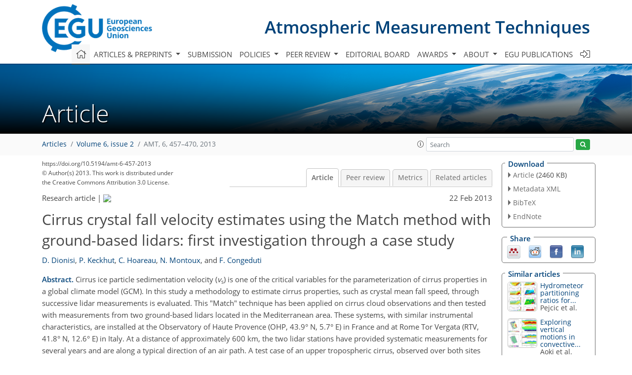

--- FILE ---
content_type: text/html; charset=UTF-8
request_url: https://editor.copernicus.org/similarArticles.php?article=15646&journal=400&isSecondStage=1&ajax=true
body_size: 506
content:

        
        <div class="widget dark-border download-and-links" id="similarArticles">
            <div class="legend journal-contentLinkColor">Similar articles</div>
            <div class="content">
                    <div class="grid-container">
                        <div class="mobile-grid-40 tablet-grid-40 grid-40 ">
                            <a class="similar-article-avatar" href="https://amt.copernicus.org/articles/19/211/2026/" target="_blank">
                                <img  border="0" src="https://amt.copernicus.org/articles/19/211/2026/amt-19-211-2026-avatar-thumb80.png"  data-caption="© Author(s). Distributed under the Creative Commons Attribution 4.0 License." data-web="https://amt.copernicus.org/articles/19/211/2026/amt-19-211-2026-avatar-web.png" data-width="447" data-height="600">
                            </a>

                        </div>
                        <div class="mobile-grid-60 tablet-grid-60 grid-60">
                            <a class="article-title " target="_blank" href="https://amt.copernicus.org/articles/19/211/2026/">
                                 Hydrometeor partitioning ratios for...
                            </a>
                            <div class="authors">Pejcic et al.</div>
                        </div>
                    </div>

                    <div class="grid-container">
                        <div class="mobile-grid-40 tablet-grid-40 grid-40 ">
                            <a class="similar-article-avatar" href="https://amt.copernicus.org/articles/19/79/2026/" target="_blank">
                                <img  border="0" src="https://amt.copernicus.org/articles/19/79/2026/amt-19-79-2026-avatar-thumb80.png"  data-caption="© Author(s). Distributed under the Creative Commons Attribution 4.0 License." data-web="https://amt.copernicus.org/articles/19/79/2026/amt-19-79-2026-avatar-web.png" data-width="600" data-height="432">
                            </a>

                        </div>
                        <div class="mobile-grid-60 tablet-grid-60 grid-60">
                            <a class="article-title " target="_blank" href="https://amt.copernicus.org/articles/19/79/2026/">
                                 Exploring vertical motions in convective...
                            </a>
                            <div class="authors">Aoki et al.</div>
                        </div>
                    </div>

                    <div class="grid-container">
                        <div class="mobile-grid-40 tablet-grid-40 grid-40 ">
                            <a class="similar-article-avatar" href="https://amt.copernicus.org/articles/18/7833/2025/" target="_blank">
                                <img  border="0" src="https://amt.copernicus.org/articles/18/7833/2025/amt-18-7833-2025-avatar-thumb80.png"  data-caption="© Author(s). Distributed under the Creative Commons Attribution 4.0 License." data-web="https://amt.copernicus.org/articles/18/7833/2025/amt-18-7833-2025-avatar-web.png" data-width="600" data-height="447">
                            </a>

                        </div>
                        <div class="mobile-grid-60 tablet-grid-60 grid-60">
                            <a class="article-title " target="_blank" href="https://amt.copernicus.org/articles/18/7833/2025/">
                                 Estimating vertical profiles of ice water...
                            </a>
                            <div class="authors">McCusker et al.</div>
                        </div>
                    </div>

            </div>
        </div>
